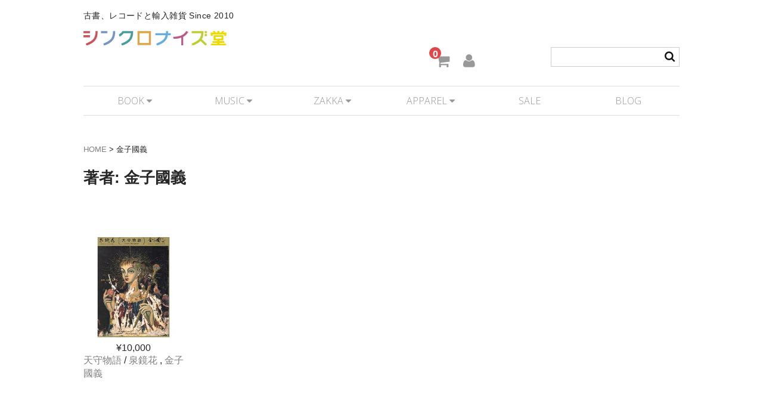

--- FILE ---
content_type: text/html; charset=UTF-8
request_url: https://synchronized.jp/writer/%E9%87%91%E5%AD%90%E5%9C%8B%E7%BE%A9
body_size: 11736
content:
<!DOCTYPE html>
<html dir="ltr" lang="ja" prefix="og: https://ogp.me/ns#">

<head>
	<meta charset="UTF-8" />
	<meta name="viewport" content="width=device-width, user-scalable=no">
	<meta name="format-detection" content="telephone=no"/>

	<link rel="apple-touch-icon" sizes="180x180" href="/apple-touch-icon.png">
	<link rel="icon" type="image/png" sizes="32x32" href="/favicon-32x32.png">
	<link rel="icon" type="image/png" sizes="16x16" href="/favicon-16x16.png">
	<link rel="manifest" href="/manifest.json">
	<link rel="mask-icon" href="/safari-pinned-tab.svg" color="#5bbad5">
	<meta name="msapplication-TileColor" content="#ffc40d">
	<meta name="msapplication-TileImage" content="/mstile-144x144.png">
	<meta name="theme-color" content="#ffffff">

	<title>金子國義 | シンクロナイズ堂</title>
	<style>img:is([sizes="auto" i], [sizes^="auto," i]) { contain-intrinsic-size: 3000px 1500px }</style>
	
		<!-- All in One SEO 4.9.3 - aioseo.com -->
	<meta name="robots" content="max-snippet:-1, max-image-preview:large, max-video-preview:-1" />
	<meta name="google-site-verification" content="s7Cfn7wzEd_ZhbABy9g7qCch9SIvHfImSRvaLBoIDuY" />
	<meta name="msvalidate.01" content="4466E4B0E2686A8CC67F7F66FC853EFD" />
	<link rel="canonical" href="https://synchronized.jp/writer/%e9%87%91%e5%ad%90%e5%9c%8b%e7%be%a9" />
	<meta name="generator" content="All in One SEO (AIOSEO) 4.9.3" />
		<script type="application/ld+json" class="aioseo-schema">
			{"@context":"https:\/\/schema.org","@graph":[{"@type":"BreadcrumbList","@id":"https:\/\/synchronized.jp\/writer\/%E9%87%91%E5%AD%90%E5%9C%8B%E7%BE%A9#breadcrumblist","itemListElement":[{"@type":"ListItem","@id":"https:\/\/synchronized.jp#listItem","position":1,"name":"\u30db\u30fc\u30e0","item":"https:\/\/synchronized.jp","nextItem":{"@type":"ListItem","@id":"https:\/\/synchronized.jp\/writer\/%e9%87%91%e5%ad%90%e5%9c%8b%e7%be%a9#listItem","name":"\u91d1\u5b50\u570b\u7fa9"}},{"@type":"ListItem","@id":"https:\/\/synchronized.jp\/writer\/%e9%87%91%e5%ad%90%e5%9c%8b%e7%be%a9#listItem","position":2,"name":"\u91d1\u5b50\u570b\u7fa9","previousItem":{"@type":"ListItem","@id":"https:\/\/synchronized.jp#listItem","name":"\u30db\u30fc\u30e0"}}]},{"@type":"CollectionPage","@id":"https:\/\/synchronized.jp\/writer\/%E9%87%91%E5%AD%90%E5%9C%8B%E7%BE%A9#collectionpage","url":"https:\/\/synchronized.jp\/writer\/%E9%87%91%E5%AD%90%E5%9C%8B%E7%BE%A9","name":"\u91d1\u5b50\u570b\u7fa9 | \u30b7\u30f3\u30af\u30ed\u30ca\u30a4\u30ba\u5802","inLanguage":"ja","isPartOf":{"@id":"https:\/\/synchronized.jp\/#website"},"breadcrumb":{"@id":"https:\/\/synchronized.jp\/writer\/%E9%87%91%E5%AD%90%E5%9C%8B%E7%BE%A9#breadcrumblist"}},{"@type":"Organization","@id":"https:\/\/synchronized.jp\/#organization","name":"\u30b7\u30f3\u30af\u30ed\u30ca\u30a4\u30ba\u5802","description":"\u53e4\u66f8\u3001\u30ec\u30b3\u30fc\u30c9\u3068\u8f38\u5165\u96d1\u8ca8  Since 2010","url":"https:\/\/synchronized.jp\/","sameAs":["https:\/\/twitter.com\/synchronize"]},{"@type":"WebSite","@id":"https:\/\/synchronized.jp\/#website","url":"https:\/\/synchronized.jp\/","name":"\u30b7\u30f3\u30af\u30ed\u30ca\u30a4\u30ba\u5802","description":"\u53e4\u66f8\u3001\u30ec\u30b3\u30fc\u30c9\u3068\u8f38\u5165\u96d1\u8ca8  Since 2010","inLanguage":"ja","publisher":{"@id":"https:\/\/synchronized.jp\/#organization"}}]}
		</script>
		<!-- All in One SEO -->

<script type="text/javascript" id="wpp-js" src="https://synchronized.jp/wp/wp-content/plugins/wordpress-popular-posts/assets/js/wpp.min.js?ver=7.3.6" data-sampling="0" data-sampling-rate="100" data-api-url="https://synchronized.jp/wp-json/wordpress-popular-posts" data-post-id="0" data-token="188b1a34b1" data-lang="0" data-debug="0"></script>
<link rel="alternate" type="application/rss+xml" title="シンクロナイズ堂 &raquo; 金子國義 著者 のフィード" href="https://synchronized.jp/writer/%e9%87%91%e5%ad%90%e5%9c%8b%e7%be%a9/feed" />
		<!-- This site uses the Google Analytics by MonsterInsights plugin v9.2.4 - Using Analytics tracking - https://www.monsterinsights.com/ -->
							<script src="//www.googletagmanager.com/gtag/js?id=G-97WS8L0HJ4"  data-cfasync="false" data-wpfc-render="false" type="text/javascript" async></script>
			<script data-cfasync="false" data-wpfc-render="false" type="text/javascript">
				var mi_version = '9.2.4';
				var mi_track_user = true;
				var mi_no_track_reason = '';
								var MonsterInsightsDefaultLocations = {"page_location":"https:\/\/synchronized.jp\/writer\/%E9%87%91%E5%AD%90%E5%9C%8B%E7%BE%A9\/"};
				if ( typeof MonsterInsightsPrivacyGuardFilter === 'function' ) {
					var MonsterInsightsLocations = (typeof MonsterInsightsExcludeQuery === 'object') ? MonsterInsightsPrivacyGuardFilter( MonsterInsightsExcludeQuery ) : MonsterInsightsPrivacyGuardFilter( MonsterInsightsDefaultLocations );
				} else {
					var MonsterInsightsLocations = (typeof MonsterInsightsExcludeQuery === 'object') ? MonsterInsightsExcludeQuery : MonsterInsightsDefaultLocations;
				}

								var disableStrs = [
										'ga-disable-G-97WS8L0HJ4',
									];

				/* Function to detect opted out users */
				function __gtagTrackerIsOptedOut() {
					for (var index = 0; index < disableStrs.length; index++) {
						if (document.cookie.indexOf(disableStrs[index] + '=true') > -1) {
							return true;
						}
					}

					return false;
				}

				/* Disable tracking if the opt-out cookie exists. */
				if (__gtagTrackerIsOptedOut()) {
					for (var index = 0; index < disableStrs.length; index++) {
						window[disableStrs[index]] = true;
					}
				}

				/* Opt-out function */
				function __gtagTrackerOptout() {
					for (var index = 0; index < disableStrs.length; index++) {
						document.cookie = disableStrs[index] + '=true; expires=Thu, 31 Dec 2099 23:59:59 UTC; path=/';
						window[disableStrs[index]] = true;
					}
				}

				if ('undefined' === typeof gaOptout) {
					function gaOptout() {
						__gtagTrackerOptout();
					}
				}
								window.dataLayer = window.dataLayer || [];

				window.MonsterInsightsDualTracker = {
					helpers: {},
					trackers: {},
				};
				if (mi_track_user) {
					function __gtagDataLayer() {
						dataLayer.push(arguments);
					}

					function __gtagTracker(type, name, parameters) {
						if (!parameters) {
							parameters = {};
						}

						if (parameters.send_to) {
							__gtagDataLayer.apply(null, arguments);
							return;
						}

						if (type === 'event') {
														parameters.send_to = monsterinsights_frontend.v4_id;
							var hookName = name;
							if (typeof parameters['event_category'] !== 'undefined') {
								hookName = parameters['event_category'] + ':' + name;
							}

							if (typeof MonsterInsightsDualTracker.trackers[hookName] !== 'undefined') {
								MonsterInsightsDualTracker.trackers[hookName](parameters);
							} else {
								__gtagDataLayer('event', name, parameters);
							}
							
						} else {
							__gtagDataLayer.apply(null, arguments);
						}
					}

					__gtagTracker('js', new Date());
					__gtagTracker('set', {
						'developer_id.dZGIzZG': true,
											});
					if ( MonsterInsightsLocations.page_location ) {
						__gtagTracker('set', MonsterInsightsLocations);
					}
										__gtagTracker('config', 'G-97WS8L0HJ4', {"forceSSL":"true"} );
															window.gtag = __gtagTracker;										(function () {
						/* https://developers.google.com/analytics/devguides/collection/analyticsjs/ */
						/* ga and __gaTracker compatibility shim. */
						var noopfn = function () {
							return null;
						};
						var newtracker = function () {
							return new Tracker();
						};
						var Tracker = function () {
							return null;
						};
						var p = Tracker.prototype;
						p.get = noopfn;
						p.set = noopfn;
						p.send = function () {
							var args = Array.prototype.slice.call(arguments);
							args.unshift('send');
							__gaTracker.apply(null, args);
						};
						var __gaTracker = function () {
							var len = arguments.length;
							if (len === 0) {
								return;
							}
							var f = arguments[len - 1];
							if (typeof f !== 'object' || f === null || typeof f.hitCallback !== 'function') {
								if ('send' === arguments[0]) {
									var hitConverted, hitObject = false, action;
									if ('event' === arguments[1]) {
										if ('undefined' !== typeof arguments[3]) {
											hitObject = {
												'eventAction': arguments[3],
												'eventCategory': arguments[2],
												'eventLabel': arguments[4],
												'value': arguments[5] ? arguments[5] : 1,
											}
										}
									}
									if ('pageview' === arguments[1]) {
										if ('undefined' !== typeof arguments[2]) {
											hitObject = {
												'eventAction': 'page_view',
												'page_path': arguments[2],
											}
										}
									}
									if (typeof arguments[2] === 'object') {
										hitObject = arguments[2];
									}
									if (typeof arguments[5] === 'object') {
										Object.assign(hitObject, arguments[5]);
									}
									if ('undefined' !== typeof arguments[1].hitType) {
										hitObject = arguments[1];
										if ('pageview' === hitObject.hitType) {
											hitObject.eventAction = 'page_view';
										}
									}
									if (hitObject) {
										action = 'timing' === arguments[1].hitType ? 'timing_complete' : hitObject.eventAction;
										hitConverted = mapArgs(hitObject);
										__gtagTracker('event', action, hitConverted);
									}
								}
								return;
							}

							function mapArgs(args) {
								var arg, hit = {};
								var gaMap = {
									'eventCategory': 'event_category',
									'eventAction': 'event_action',
									'eventLabel': 'event_label',
									'eventValue': 'event_value',
									'nonInteraction': 'non_interaction',
									'timingCategory': 'event_category',
									'timingVar': 'name',
									'timingValue': 'value',
									'timingLabel': 'event_label',
									'page': 'page_path',
									'location': 'page_location',
									'title': 'page_title',
									'referrer' : 'page_referrer',
								};
								for (arg in args) {
																		if (!(!args.hasOwnProperty(arg) || !gaMap.hasOwnProperty(arg))) {
										hit[gaMap[arg]] = args[arg];
									} else {
										hit[arg] = args[arg];
									}
								}
								return hit;
							}

							try {
								f.hitCallback();
							} catch (ex) {
							}
						};
						__gaTracker.create = newtracker;
						__gaTracker.getByName = newtracker;
						__gaTracker.getAll = function () {
							return [];
						};
						__gaTracker.remove = noopfn;
						__gaTracker.loaded = true;
						window['__gaTracker'] = __gaTracker;
					})();
									} else {
										console.log("");
					(function () {
						function __gtagTracker() {
							return null;
						}

						window['__gtagTracker'] = __gtagTracker;
						window['gtag'] = __gtagTracker;
					})();
									}
			</script>
				<!-- / Google Analytics by MonsterInsights -->
		<script type="text/javascript">
/* <![CDATA[ */
window._wpemojiSettings = {"baseUrl":"https:\/\/s.w.org\/images\/core\/emoji\/15.0.3\/72x72\/","ext":".png","svgUrl":"https:\/\/s.w.org\/images\/core\/emoji\/15.0.3\/svg\/","svgExt":".svg","source":{"concatemoji":"https:\/\/synchronized.jp\/wp\/wp-includes\/js\/wp-emoji-release.min.js?ver=6.7.4"}};
/*! This file is auto-generated */
!function(i,n){var o,s,e;function c(e){try{var t={supportTests:e,timestamp:(new Date).valueOf()};sessionStorage.setItem(o,JSON.stringify(t))}catch(e){}}function p(e,t,n){e.clearRect(0,0,e.canvas.width,e.canvas.height),e.fillText(t,0,0);var t=new Uint32Array(e.getImageData(0,0,e.canvas.width,e.canvas.height).data),r=(e.clearRect(0,0,e.canvas.width,e.canvas.height),e.fillText(n,0,0),new Uint32Array(e.getImageData(0,0,e.canvas.width,e.canvas.height).data));return t.every(function(e,t){return e===r[t]})}function u(e,t,n){switch(t){case"flag":return n(e,"\ud83c\udff3\ufe0f\u200d\u26a7\ufe0f","\ud83c\udff3\ufe0f\u200b\u26a7\ufe0f")?!1:!n(e,"\ud83c\uddfa\ud83c\uddf3","\ud83c\uddfa\u200b\ud83c\uddf3")&&!n(e,"\ud83c\udff4\udb40\udc67\udb40\udc62\udb40\udc65\udb40\udc6e\udb40\udc67\udb40\udc7f","\ud83c\udff4\u200b\udb40\udc67\u200b\udb40\udc62\u200b\udb40\udc65\u200b\udb40\udc6e\u200b\udb40\udc67\u200b\udb40\udc7f");case"emoji":return!n(e,"\ud83d\udc26\u200d\u2b1b","\ud83d\udc26\u200b\u2b1b")}return!1}function f(e,t,n){var r="undefined"!=typeof WorkerGlobalScope&&self instanceof WorkerGlobalScope?new OffscreenCanvas(300,150):i.createElement("canvas"),a=r.getContext("2d",{willReadFrequently:!0}),o=(a.textBaseline="top",a.font="600 32px Arial",{});return e.forEach(function(e){o[e]=t(a,e,n)}),o}function t(e){var t=i.createElement("script");t.src=e,t.defer=!0,i.head.appendChild(t)}"undefined"!=typeof Promise&&(o="wpEmojiSettingsSupports",s=["flag","emoji"],n.supports={everything:!0,everythingExceptFlag:!0},e=new Promise(function(e){i.addEventListener("DOMContentLoaded",e,{once:!0})}),new Promise(function(t){var n=function(){try{var e=JSON.parse(sessionStorage.getItem(o));if("object"==typeof e&&"number"==typeof e.timestamp&&(new Date).valueOf()<e.timestamp+604800&&"object"==typeof e.supportTests)return e.supportTests}catch(e){}return null}();if(!n){if("undefined"!=typeof Worker&&"undefined"!=typeof OffscreenCanvas&&"undefined"!=typeof URL&&URL.createObjectURL&&"undefined"!=typeof Blob)try{var e="postMessage("+f.toString()+"("+[JSON.stringify(s),u.toString(),p.toString()].join(",")+"));",r=new Blob([e],{type:"text/javascript"}),a=new Worker(URL.createObjectURL(r),{name:"wpTestEmojiSupports"});return void(a.onmessage=function(e){c(n=e.data),a.terminate(),t(n)})}catch(e){}c(n=f(s,u,p))}t(n)}).then(function(e){for(var t in e)n.supports[t]=e[t],n.supports.everything=n.supports.everything&&n.supports[t],"flag"!==t&&(n.supports.everythingExceptFlag=n.supports.everythingExceptFlag&&n.supports[t]);n.supports.everythingExceptFlag=n.supports.everythingExceptFlag&&!n.supports.flag,n.DOMReady=!1,n.readyCallback=function(){n.DOMReady=!0}}).then(function(){return e}).then(function(){var e;n.supports.everything||(n.readyCallback(),(e=n.source||{}).concatemoji?t(e.concatemoji):e.wpemoji&&e.twemoji&&(t(e.twemoji),t(e.wpemoji)))}))}((window,document),window._wpemojiSettings);
/* ]]> */
</script>
<style id='wp-emoji-styles-inline-css' type='text/css'>

	img.wp-smiley, img.emoji {
		display: inline !important;
		border: none !important;
		box-shadow: none !important;
		height: 1em !important;
		width: 1em !important;
		margin: 0 0.07em !important;
		vertical-align: -0.1em !important;
		background: none !important;
		padding: 0 !important;
	}
</style>
<link rel='stylesheet' id='wp-block-library-css' href='https://synchronized.jp/wp/wp-includes/css/dist/block-library/style.min.css?ver=6.7.4' type='text/css' media='all' />
<link rel='stylesheet' id='aioseo/css/src/vue/standalone/blocks/table-of-contents/global.scss-css' href='https://synchronized.jp/wp/wp-content/plugins/all-in-one-seo-pack/dist/Lite/assets/css/table-of-contents/global.e90f6d47.css?ver=4.9.3' type='text/css' media='all' />
<style id='classic-theme-styles-inline-css' type='text/css'>
/*! This file is auto-generated */
.wp-block-button__link{color:#fff;background-color:#32373c;border-radius:9999px;box-shadow:none;text-decoration:none;padding:calc(.667em + 2px) calc(1.333em + 2px);font-size:1.125em}.wp-block-file__button{background:#32373c;color:#fff;text-decoration:none}
</style>
<style id='global-styles-inline-css' type='text/css'>
:root{--wp--preset--aspect-ratio--square: 1;--wp--preset--aspect-ratio--4-3: 4/3;--wp--preset--aspect-ratio--3-4: 3/4;--wp--preset--aspect-ratio--3-2: 3/2;--wp--preset--aspect-ratio--2-3: 2/3;--wp--preset--aspect-ratio--16-9: 16/9;--wp--preset--aspect-ratio--9-16: 9/16;--wp--preset--color--black: #000000;--wp--preset--color--cyan-bluish-gray: #abb8c3;--wp--preset--color--white: #ffffff;--wp--preset--color--pale-pink: #f78da7;--wp--preset--color--vivid-red: #cf2e2e;--wp--preset--color--luminous-vivid-orange: #ff6900;--wp--preset--color--luminous-vivid-amber: #fcb900;--wp--preset--color--light-green-cyan: #7bdcb5;--wp--preset--color--vivid-green-cyan: #00d084;--wp--preset--color--pale-cyan-blue: #8ed1fc;--wp--preset--color--vivid-cyan-blue: #0693e3;--wp--preset--color--vivid-purple: #9b51e0;--wp--preset--gradient--vivid-cyan-blue-to-vivid-purple: linear-gradient(135deg,rgba(6,147,227,1) 0%,rgb(155,81,224) 100%);--wp--preset--gradient--light-green-cyan-to-vivid-green-cyan: linear-gradient(135deg,rgb(122,220,180) 0%,rgb(0,208,130) 100%);--wp--preset--gradient--luminous-vivid-amber-to-luminous-vivid-orange: linear-gradient(135deg,rgba(252,185,0,1) 0%,rgba(255,105,0,1) 100%);--wp--preset--gradient--luminous-vivid-orange-to-vivid-red: linear-gradient(135deg,rgba(255,105,0,1) 0%,rgb(207,46,46) 100%);--wp--preset--gradient--very-light-gray-to-cyan-bluish-gray: linear-gradient(135deg,rgb(238,238,238) 0%,rgb(169,184,195) 100%);--wp--preset--gradient--cool-to-warm-spectrum: linear-gradient(135deg,rgb(74,234,220) 0%,rgb(151,120,209) 20%,rgb(207,42,186) 40%,rgb(238,44,130) 60%,rgb(251,105,98) 80%,rgb(254,248,76) 100%);--wp--preset--gradient--blush-light-purple: linear-gradient(135deg,rgb(255,206,236) 0%,rgb(152,150,240) 100%);--wp--preset--gradient--blush-bordeaux: linear-gradient(135deg,rgb(254,205,165) 0%,rgb(254,45,45) 50%,rgb(107,0,62) 100%);--wp--preset--gradient--luminous-dusk: linear-gradient(135deg,rgb(255,203,112) 0%,rgb(199,81,192) 50%,rgb(65,88,208) 100%);--wp--preset--gradient--pale-ocean: linear-gradient(135deg,rgb(255,245,203) 0%,rgb(182,227,212) 50%,rgb(51,167,181) 100%);--wp--preset--gradient--electric-grass: linear-gradient(135deg,rgb(202,248,128) 0%,rgb(113,206,126) 100%);--wp--preset--gradient--midnight: linear-gradient(135deg,rgb(2,3,129) 0%,rgb(40,116,252) 100%);--wp--preset--font-size--small: 13px;--wp--preset--font-size--medium: 20px;--wp--preset--font-size--large: 36px;--wp--preset--font-size--x-large: 42px;--wp--preset--spacing--20: 0.44rem;--wp--preset--spacing--30: 0.67rem;--wp--preset--spacing--40: 1rem;--wp--preset--spacing--50: 1.5rem;--wp--preset--spacing--60: 2.25rem;--wp--preset--spacing--70: 3.38rem;--wp--preset--spacing--80: 5.06rem;--wp--preset--shadow--natural: 6px 6px 9px rgba(0, 0, 0, 0.2);--wp--preset--shadow--deep: 12px 12px 50px rgba(0, 0, 0, 0.4);--wp--preset--shadow--sharp: 6px 6px 0px rgba(0, 0, 0, 0.2);--wp--preset--shadow--outlined: 6px 6px 0px -3px rgba(255, 255, 255, 1), 6px 6px rgba(0, 0, 0, 1);--wp--preset--shadow--crisp: 6px 6px 0px rgba(0, 0, 0, 1);}:where(.is-layout-flex){gap: 0.5em;}:where(.is-layout-grid){gap: 0.5em;}body .is-layout-flex{display: flex;}.is-layout-flex{flex-wrap: wrap;align-items: center;}.is-layout-flex > :is(*, div){margin: 0;}body .is-layout-grid{display: grid;}.is-layout-grid > :is(*, div){margin: 0;}:where(.wp-block-columns.is-layout-flex){gap: 2em;}:where(.wp-block-columns.is-layout-grid){gap: 2em;}:where(.wp-block-post-template.is-layout-flex){gap: 1.25em;}:where(.wp-block-post-template.is-layout-grid){gap: 1.25em;}.has-black-color{color: var(--wp--preset--color--black) !important;}.has-cyan-bluish-gray-color{color: var(--wp--preset--color--cyan-bluish-gray) !important;}.has-white-color{color: var(--wp--preset--color--white) !important;}.has-pale-pink-color{color: var(--wp--preset--color--pale-pink) !important;}.has-vivid-red-color{color: var(--wp--preset--color--vivid-red) !important;}.has-luminous-vivid-orange-color{color: var(--wp--preset--color--luminous-vivid-orange) !important;}.has-luminous-vivid-amber-color{color: var(--wp--preset--color--luminous-vivid-amber) !important;}.has-light-green-cyan-color{color: var(--wp--preset--color--light-green-cyan) !important;}.has-vivid-green-cyan-color{color: var(--wp--preset--color--vivid-green-cyan) !important;}.has-pale-cyan-blue-color{color: var(--wp--preset--color--pale-cyan-blue) !important;}.has-vivid-cyan-blue-color{color: var(--wp--preset--color--vivid-cyan-blue) !important;}.has-vivid-purple-color{color: var(--wp--preset--color--vivid-purple) !important;}.has-black-background-color{background-color: var(--wp--preset--color--black) !important;}.has-cyan-bluish-gray-background-color{background-color: var(--wp--preset--color--cyan-bluish-gray) !important;}.has-white-background-color{background-color: var(--wp--preset--color--white) !important;}.has-pale-pink-background-color{background-color: var(--wp--preset--color--pale-pink) !important;}.has-vivid-red-background-color{background-color: var(--wp--preset--color--vivid-red) !important;}.has-luminous-vivid-orange-background-color{background-color: var(--wp--preset--color--luminous-vivid-orange) !important;}.has-luminous-vivid-amber-background-color{background-color: var(--wp--preset--color--luminous-vivid-amber) !important;}.has-light-green-cyan-background-color{background-color: var(--wp--preset--color--light-green-cyan) !important;}.has-vivid-green-cyan-background-color{background-color: var(--wp--preset--color--vivid-green-cyan) !important;}.has-pale-cyan-blue-background-color{background-color: var(--wp--preset--color--pale-cyan-blue) !important;}.has-vivid-cyan-blue-background-color{background-color: var(--wp--preset--color--vivid-cyan-blue) !important;}.has-vivid-purple-background-color{background-color: var(--wp--preset--color--vivid-purple) !important;}.has-black-border-color{border-color: var(--wp--preset--color--black) !important;}.has-cyan-bluish-gray-border-color{border-color: var(--wp--preset--color--cyan-bluish-gray) !important;}.has-white-border-color{border-color: var(--wp--preset--color--white) !important;}.has-pale-pink-border-color{border-color: var(--wp--preset--color--pale-pink) !important;}.has-vivid-red-border-color{border-color: var(--wp--preset--color--vivid-red) !important;}.has-luminous-vivid-orange-border-color{border-color: var(--wp--preset--color--luminous-vivid-orange) !important;}.has-luminous-vivid-amber-border-color{border-color: var(--wp--preset--color--luminous-vivid-amber) !important;}.has-light-green-cyan-border-color{border-color: var(--wp--preset--color--light-green-cyan) !important;}.has-vivid-green-cyan-border-color{border-color: var(--wp--preset--color--vivid-green-cyan) !important;}.has-pale-cyan-blue-border-color{border-color: var(--wp--preset--color--pale-cyan-blue) !important;}.has-vivid-cyan-blue-border-color{border-color: var(--wp--preset--color--vivid-cyan-blue) !important;}.has-vivid-purple-border-color{border-color: var(--wp--preset--color--vivid-purple) !important;}.has-vivid-cyan-blue-to-vivid-purple-gradient-background{background: var(--wp--preset--gradient--vivid-cyan-blue-to-vivid-purple) !important;}.has-light-green-cyan-to-vivid-green-cyan-gradient-background{background: var(--wp--preset--gradient--light-green-cyan-to-vivid-green-cyan) !important;}.has-luminous-vivid-amber-to-luminous-vivid-orange-gradient-background{background: var(--wp--preset--gradient--luminous-vivid-amber-to-luminous-vivid-orange) !important;}.has-luminous-vivid-orange-to-vivid-red-gradient-background{background: var(--wp--preset--gradient--luminous-vivid-orange-to-vivid-red) !important;}.has-very-light-gray-to-cyan-bluish-gray-gradient-background{background: var(--wp--preset--gradient--very-light-gray-to-cyan-bluish-gray) !important;}.has-cool-to-warm-spectrum-gradient-background{background: var(--wp--preset--gradient--cool-to-warm-spectrum) !important;}.has-blush-light-purple-gradient-background{background: var(--wp--preset--gradient--blush-light-purple) !important;}.has-blush-bordeaux-gradient-background{background: var(--wp--preset--gradient--blush-bordeaux) !important;}.has-luminous-dusk-gradient-background{background: var(--wp--preset--gradient--luminous-dusk) !important;}.has-pale-ocean-gradient-background{background: var(--wp--preset--gradient--pale-ocean) !important;}.has-electric-grass-gradient-background{background: var(--wp--preset--gradient--electric-grass) !important;}.has-midnight-gradient-background{background: var(--wp--preset--gradient--midnight) !important;}.has-small-font-size{font-size: var(--wp--preset--font-size--small) !important;}.has-medium-font-size{font-size: var(--wp--preset--font-size--medium) !important;}.has-large-font-size{font-size: var(--wp--preset--font-size--large) !important;}.has-x-large-font-size{font-size: var(--wp--preset--font-size--x-large) !important;}
:where(.wp-block-post-template.is-layout-flex){gap: 1.25em;}:where(.wp-block-post-template.is-layout-grid){gap: 1.25em;}
:where(.wp-block-columns.is-layout-flex){gap: 2em;}:where(.wp-block-columns.is-layout-grid){gap: 2em;}
:root :where(.wp-block-pullquote){font-size: 1.5em;line-height: 1.6;}
</style>
<link rel='stylesheet' id='wordpress-popular-posts-css-css' href='https://synchronized.jp/wp/wp-content/themes/wb_kid/wpp.css?ver=7.3.6' type='text/css' media='all' />
<link rel='stylesheet' id='parent-style-css' href='https://synchronized.jp/wp/wp-content/themes/welcart_basic/style.css?ver=6.7.4' type='text/css' media='all' />
<link rel='stylesheet' id='child-style-css' href='https://synchronized.jp/wp/wp-content/themes/wb_kid/style.css?ver=6.7.4' type='text/css' media='all' />
<link rel='stylesheet' id='wc-basic-style-css' href='https://synchronized.jp/wp/wp-content/themes/wb_kid/style.css?ver=1.7.7' type='text/css' media='all' />
<link rel='stylesheet' id='font-awesome-css' href='https://synchronized.jp/wp/wp-content/themes/welcart_basic/font-awesome/font-awesome.min.css?ver=1.0' type='text/css' media='all' />
<link rel='stylesheet' id='usces_default_css-css' href='https://synchronized.jp/wp/wp-content/plugins/usc-e-shop/css/usces_default.css?ver=2.11.27.2601211' type='text/css' media='all' />
<link rel='stylesheet' id='dashicons-css' href='https://synchronized.jp/wp/wp-includes/css/dashicons.min.css?ver=6.7.4' type='text/css' media='all' />
<link rel='stylesheet' id='theme_cart_css-css' href='https://synchronized.jp/wp/wp-content/themes/wb_kid/usces_cart.css?ver=2.11.27.2601211' type='text/css' media='all' />
<script type="text/javascript" src="https://synchronized.jp/wp/wp-includes/js/jquery/jquery.min.js?ver=3.7.1" id="jquery-core-js"></script>
<script type="text/javascript" src="https://synchronized.jp/wp/wp-includes/js/jquery/jquery-migrate.min.js?ver=3.4.1" id="jquery-migrate-js"></script>
<script type="text/javascript" src="https://synchronized.jp/wp/wp-content/plugins/google-analytics-for-wordpress/assets/js/frontend-gtag.min.js?ver=9.2.4" id="monsterinsights-frontend-script-js" async="async" data-wp-strategy="async"></script>
<script data-cfasync="false" data-wpfc-render="false" type="text/javascript" id='monsterinsights-frontend-script-js-extra'>/* <![CDATA[ */
var monsterinsights_frontend = {"js_events_tracking":"true","download_extensions":"doc,pdf,ppt,zip,xls,docx,pptx,xlsx","inbound_paths":"[]","home_url":"https:\/\/synchronized.jp","hash_tracking":"false","v4_id":"G-97WS8L0HJ4"};/* ]]> */
</script>
<script type="text/javascript" src="https://synchronized.jp/wp/wp-content/themes/welcart_basic/js/front-customized.js?ver=1.0" id="wc-basic-js-js"></script>
<link rel="https://api.w.org/" href="https://synchronized.jp/wp-json/" /><link rel="EditURI" type="application/rsd+xml" title="RSD" href="https://synchronized.jp/wp/xmlrpc.php?rsd" />
<meta name="generator" content="WordPress 6.7.4" />
            <style id="wpp-loading-animation-styles">@-webkit-keyframes bgslide{from{background-position-x:0}to{background-position-x:-200%}}@keyframes bgslide{from{background-position-x:0}to{background-position-x:-200%}}.wpp-widget-block-placeholder,.wpp-shortcode-placeholder{margin:0 auto;width:60px;height:3px;background:#dd3737;background:linear-gradient(90deg,#dd3737 0%,#571313 10%,#dd3737 100%);background-size:200% auto;border-radius:3px;-webkit-animation:bgslide 1s infinite linear;animation:bgslide 1s infinite linear}</style>
            <style type="text/css">.recentcomments a{display:inline !important;padding:0 !important;margin:0 !important;}</style><link rel="icon" href="https://synchronized.jp/wp/wp-content/uploads/2022/09/cropped-facivon-512origin-32x32.png" sizes="32x32" />
<link rel="icon" href="https://synchronized.jp/wp/wp-content/uploads/2022/09/cropped-facivon-512origin-192x192.png" sizes="192x192" />
<link rel="apple-touch-icon" href="https://synchronized.jp/wp/wp-content/uploads/2022/09/cropped-facivon-512origin-180x180.png" />
<meta name="msapplication-TileImage" content="https://synchronized.jp/wp/wp-content/uploads/2022/09/cropped-facivon-512origin-270x270.png" />
	<link rel="stylesheet" href="https://synchronized.jp/wp/wp-content/themes/wb_kid/normalize.css" type="text/css" media="all">
	<link rel="stylesheet" type="text/css" href="https://synchronized.jp/wp/wp-content/themes/wb_kid/slick.css"/>
	<link rel="stylesheet" type="text/css" href="https://synchronized.jp/wp/wp-content/themes/wb_kid/slick-theme.css"/>
	<link href="https://fonts.googleapis.com/css?family=Open+Sans:300" rel="stylesheet">

</head>

<body class="archive tax-writer term-371">

	<header id="masthead" class="site-header" role="banner">
		
		<div class="inner cf">

			<p class="site-description">古書、レコードと輸入雑貨  Since 2010</p>
						<div class="site-title"><a href="https://synchronized.jp/" title="シンクロナイズ堂" rel="home">シンクロナイズ堂</a></div>

						
			<div class="snav cf">
				<div class="account-cart">
				<div class="myaccount"><a href="https://synchronized.jp/usces-member"><i class="fa fa-user" aria-hidden="true"></i></a></div>
				<div class="mycart"><a href="https://synchronized.jp/usces-cart"><i class="fa fa-shopping-cart"></i><span class="total-quant">0</span></a></div>
				</div>
				<div class="search-box">
					<i class="fa fa-search"></i>
					<form role="search" method="get" action="https://synchronized.jp/" >
		<div class="s-box">
			<input type="text" value="" name="s" id="s-text" class="search-text" />
			<input type="submit" id="s-submit" class="searchsubmit" value="&#xf002;" />
		</div>
	</form>				
				</div>

								<div class="membership">
					<i class="fa fa-user"></i>
					<ul class="cf">
													<li>ゲスト</li>
							<li><a href="https://synchronized.jp/usces-member?usces_page=login" class="usces_login_a">ログイン</a></li>
							<li><a href="https://synchronized.jp/usces-member?usces_page=newmember">新規会員登録</a></li>
											</ul>
				</div>
				
				<div class="incart-btn">
					<a href="https://synchronized.jp/usces-cart"><i class="fa fa-shopping-cart"><span>カートの中</span></i><span class="total-quant">0</span></a>
				</div>
			</div><!-- .snav -->

						
		</div><!-- .inner -->

				
		<nav id="site-navigation" class="main-navigation" role="navigation">
			<label for="panel"><span></span></label>
			<input type="checkbox" id="panel" class="on-off" />
			<div class="nav-menu-open"><ul id="menu-header-gnav" class="header-nav-container cf"><li id="menu-item-17691" class="menu-item menu-item-type-taxonomy menu-item-object-category menu-item-has-children menu-item-17691"><a href="https://synchronized.jp/category/item/itemgenre/book">BOOK <i class="fa fa-caret-down" aria-hidden="true"></i></a>
<ul class="sub-menu">
	<li id="menu-item-17700" class="menu-item menu-item-type-taxonomy menu-item-object-category menu-item-17700"><a href="https://synchronized.jp/category/item/itemgenre/book/book_shoseki">一般書籍</a></li>
	<li id="menu-item-17701" class="menu-item menu-item-type-taxonomy menu-item-object-category menu-item-17701"><a href="https://synchronized.jp/category/item/itemgenre/book/book_bunko">文庫</a></li>
	<li id="menu-item-17702" class="menu-item menu-item-type-taxonomy menu-item-object-category menu-item-17702"><a href="https://synchronized.jp/category/item/itemgenre/book/book_shinsho">新書</a></li>
	<li id="menu-item-17697" class="menu-item menu-item-type-taxonomy menu-item-object-category menu-item-17697"><a href="https://synchronized.jp/category/item/itemgenre/book/book_art">アート・写真・イラスト・絵本</a></li>
	<li id="menu-item-17698" class="menu-item menu-item-type-taxonomy menu-item-object-category menu-item-17698"><a href="https://synchronized.jp/category/item/itemgenre/book/book_design">デザイン・クリエイティブ</a></li>
	<li id="menu-item-17703" class="menu-item menu-item-type-taxonomy menu-item-object-category menu-item-17703"><a href="https://synchronized.jp/category/item/itemgenre/book/book_yosho">洋書 (foreign books)</a></li>
	<li id="menu-item-17699" class="menu-item menu-item-type-taxonomy menu-item-object-category menu-item-17699"><a href="https://synchronized.jp/category/item/itemgenre/book/book_manga">マンガ</a></li>
	<li id="menu-item-17704" class="menu-item menu-item-type-taxonomy menu-item-object-category menu-item-17704"><a href="https://synchronized.jp/category/item/itemgenre/book/book_magazin">雑誌・ムック</a></li>
</ul>
</li>
<li id="menu-item-17692" class="menu-item menu-item-type-taxonomy menu-item-object-category menu-item-has-children menu-item-17692"><a href="https://synchronized.jp/category/item/itemgenre/music">MUSIC <i class="fa fa-caret-down" aria-hidden="true"></i></a>
<ul class="sub-menu">
	<li id="menu-item-17708" class="menu-item menu-item-type-taxonomy menu-item-object-category menu-item-17708"><a href="https://synchronized.jp/category/item/itemgenre/music/music_vinyl_used">アナログレコード (USED)</a></li>
	<li id="menu-item-17705" class="menu-item menu-item-type-taxonomy menu-item-object-category menu-item-17705"><a href="https://synchronized.jp/category/item/itemgenre/music/music_7vinyl_used">7インチレコード（USED）</a></li>
	<li id="menu-item-17707" class="menu-item menu-item-type-taxonomy menu-item-object-category menu-item-17707"><a href="https://synchronized.jp/category/item/itemgenre/music/music_cd_used">CD (USED)</a></li>
	<li id="menu-item-17706" class="menu-item menu-item-type-taxonomy menu-item-object-category menu-item-17706"><a href="https://synchronized.jp/category/item/itemgenre/music/music_cd_new">CD (NEW)</a></li>
</ul>
</li>
<li id="menu-item-17694" class="menu-item menu-item-type-taxonomy menu-item-object-category menu-item-has-children menu-item-17694"><a href="https://synchronized.jp/category/item/itemgenre/zakka">ZAKKA <i class="fa fa-caret-down" aria-hidden="true"></i></a>
<ul class="sub-menu">
	<li id="menu-item-17714" class="menu-item menu-item-type-taxonomy menu-item-object-category menu-item-17714"><a href="https://synchronized.jp/category/item/itemgenre/zakka/zakka_bags">バッグ・バックパック</a></li>
	<li id="menu-item-17711" class="menu-item menu-item-type-taxonomy menu-item-object-category menu-item-17711"><a href="https://synchronized.jp/category/item/itemgenre/zakka/zakka_ecobag">エコバッグ</a></li>
	<li id="menu-item-17710" class="menu-item menu-item-type-taxonomy menu-item-object-category menu-item-17710"><a href="https://synchronized.jp/category/item/itemgenre/zakka/accessory">アクセサリー</a></li>
	<li id="menu-item-17716" class="menu-item menu-item-type-taxonomy menu-item-object-category menu-item-17716"><a href="https://synchronized.jp/category/item/itemgenre/zakka/zakka_postcard">ポストカード/グリーティングカード</a></li>
	<li id="menu-item-17709" class="menu-item menu-item-type-taxonomy menu-item-object-category menu-item-17709"><a href="https://synchronized.jp/category/item/itemgenre/zakka/zakka_print">アーティストプリント</a></li>
	<li id="menu-item-17712" class="menu-item menu-item-type-taxonomy menu-item-object-category menu-item-17712"><a href="https://synchronized.jp/category/item/itemgenre/zakka/purse">おさいふ/こもの</a></li>
	<li id="menu-item-17715" class="menu-item menu-item-type-taxonomy menu-item-object-category menu-item-17715"><a href="https://synchronized.jp/category/item/itemgenre/zakka/furnishing">ホームファニッシング</a></li>
	<li id="menu-item-17713" class="menu-item menu-item-type-taxonomy menu-item-object-category menu-item-17713"><a href="https://synchronized.jp/category/item/itemgenre/zakka/zakka_stationary">ステーショナリー</a></li>
</ul>
</li>
<li id="menu-item-17690" class="menu-item menu-item-type-taxonomy menu-item-object-category menu-item-has-children menu-item-17690"><a href="https://synchronized.jp/category/item/itemgenre/apparel">APPAREL <i class="fa fa-caret-down" aria-hidden="true"></i></a>
<ul class="sub-menu">
	<li id="menu-item-17696" class="menu-item menu-item-type-taxonomy menu-item-object-category menu-item-17696"><a href="https://synchronized.jp/category/item/itemgenre/apparel/apparel_tshirt">Tシャツ</a></li>
</ul>
</li>
<li id="menu-item-17693" class="menu-item menu-item-type-taxonomy menu-item-object-category menu-item-17693"><a href="https://synchronized.jp/category/item/itemgenre/sale">SALE</a></li>
<li id="menu-item-17695" class="menu-item menu-item-type-custom menu-item-object-custom menu-item-17695"><a href="http://synchronizedo.tumblr.com/">BLOG</a></li>
</ul></div>		</nav><!-- #site-navigation -->
		
		
	</header><!-- #masthead -->

		
		
	<div id="main" class="wrapper one-column">
		
				<div class="breadcrumbs">
			<span typeof="v:Breadcrumb"><a rel="v:url" property="v:title" title="Go to シンクロナイズ堂." href="https://synchronized.jp" class="home">HOME</a></span> &gt; <span property="itemListElement" typeof="ListItem"><span property="name">金子國義</span><meta property="position" content="2"></span>		</div>
				
	<section id="primary" class="site-content">
		<div id="content" role="main">

			<header class="page-header">
				<h1 class="page-title">著者: <span>金子國義</span></h1>			</header><!-- .page-header -->

		
			 

				<div class="cat-il type-grid">

											<article id="post-20256" class="post-20256 post type-post status-publish format-standard has-post-thumbnail category-book category-book_shoseki category-item tag-110 writer-418 writer-371 publisher-2503">

							<div class="itemimg">
								<a href="https://synchronized.jp/item/20256.html"><img width="300" height="300" src="https://synchronized.jp/wp/wp-content/uploads/2019/05/BK1878-300x300.jpg" class="attachment-300x300 size-300x300" alt="BK1878" decoding="async" fetchpriority="high" srcset="https://synchronized.jp/wp/wp-content/uploads/2019/05/BK1878-300x300.jpg 300w, https://synchronized.jp/wp/wp-content/uploads/2019/05/BK1878-180x180.jpg 180w, https://synchronized.jp/wp/wp-content/uploads/2019/05/BK1878.jpg 600w" sizes="(max-width: 300px) 100vw, 300px" /></a>
															</div>
							<div class="itemprice">¥10,000<em class="tax">（税別）</em></div>
														<div class="itemname">
																	<a href="https://synchronized.jp/item/20256.html"  rel="bookmark">天守物語</a>  / <a href="https://synchronized.jp/writer/%e6%b3%89%e9%8f%a1%e8%8a%b1" rel="tag">泉鏡花</a> , <a href="https://synchronized.jp/writer/%e9%87%91%e5%ad%90%e5%9c%8b%e7%be%a9" rel="tag">金子國義</a>																<span class="newicon">
																	</span>
							</div>

						</article>
					
				</div><!-- .cat-il -->

			
		
					<div class="ad ad05">

						<script async src="//pagead2.googlesyndication.com/pagead/js/adsbygoogle.js"></script>
						<!-- 新シンクロナイズ堂（2017）タクソノミーページ下 -->
						<ins class="adsbygoogle"
						     style="display:block"
						     data-ad-client="ca-pub-5908694636466958"
						     data-ad-slot="5703689503"
						     data-ad-format="auto"></ins>
						<script>
						(adsbygoogle = window.adsbygoogle || []).push({});
						</script>

					</div><!-- end ad ad05 -->

			<div class="pagination_wrapper">
							</div><!-- .pagenation-wrapper -->

		</div><!-- #content -->
	</section><!-- #primary -->


<aside id="secondary" class="widget-area" role="complementary">

<section id="rss-2" class="widget widget_rss"><h3 class="widget_title"><a class="rsswidget rss-widget-feed" href="http://synchronizedo.tumblr.com/rss/"><img class="rss-widget-icon" style="border:0" width="14" height="14" src="https://synchronized.jp/wp/wp-includes/images/rss.png" alt="RSS" loading="lazy" /></a> <a class="rsswidget rss-widget-title" href="https://synchronizedo.tumblr.com/">シンクロナイズ堂BLOGより</a></h3><ul><li><a class='rsswidget' href='https://synchronizedo.tumblr.com/post/759218745483919360'>配送料を改訂いたしました</a> <span class="rss-date">2024年8月19日</span></li><li><a class='rsswidget' href='https://synchronizedo.tumblr.com/post/671421750829088768'>年末年始営業時間のおしらせ</a> <span class="rss-date">2021年12月24日</span></li><li><a class='rsswidget' href='https://synchronizedo.tumblr.com/post/638438199312728064'>年末年始の営業時間のお知らせ</a> <span class="rss-date">2020年12月25日</span></li><li><a class='rsswidget' href='https://synchronizedo.tumblr.com/post/189842079577'>年末年始の営業時間のお知らせ</a> <span class="rss-date">2019年12月24日</span></li><li><a class='rsswidget' href='https://synchronizedo.tumblr.com/post/184055575957'>ハンガリーのバッグブランド「Blind Chic」商品取扱い再開のお知らせ</a> <span class="rss-date">2019年4月9日</span></li><li><a class='rsswidget' href='https://synchronizedo.tumblr.com/post/181418881382'>年末年始の営業時間のお知らせ</a> <span class="rss-date">2018年12月26日</span></li><li><a class='rsswidget' href='https://synchronizedo.tumblr.com/post/179646294527'>シンクロナイズ堂はマイナーリニューアルしました</a> <span class="rss-date">2018年11月1日</span></li><li><a class='rsswidget' href='https://synchronizedo.tumblr.com/post/178623133652'>宅配便配送料改訂のお知らせ</a> <span class="rss-date">2018年10月1日</span></li><li><a class='rsswidget' href='https://synchronizedo.tumblr.com/post/169100833182'>Yubiwa Monogatari 1-6 (The Lord of the Rings), Hyoron-sha Bunko,...</a> <span class="rss-date">2017年12月30日</span></li><li><a class='rsswidget' href='https://synchronizedo.tumblr.com/post/168943325927'>年末年始の営業時間のお知らせ</a> <span class="rss-date">2017年12月26日</span></li></ul></section></aside><!-- #secondary -->
	</div><!-- #main -->
	
	
		
		<div id="toTop" class="wrap fixed"><a href="#masthead"><i class="fa fa-chevron-circle-up"></i></a></div>
		
	<footer id="colophon" role="contentinfo">
	
		<nav id="site-info" class="footer-navigation">
			<div class="footer-menu cf"><ul>
<li ><a href="https://synchronized.jp/">ホーム</a></li><li class="page_item page-item-18488"><a href="https://synchronized.jp/how-to-purchase-cool-and-the-bag">Cool and The Bag（お取り寄せ／パリ直送）ご注文方法</a></li>
<li class="page_item page-item-3864 page_item_has_children"><a href="https://synchronized.jp/creators">CREATORS</a>
<ul class='children'>
	<li class="page_item page-item-8365"><a href="https://synchronized.jp/creators/cool-and-the-bag">COOL AND THE BAG (CREATORS)</a></li>
	<li class="page_item page-item-14837"><a href="https://synchronized.jp/creators/kteam">Kteam (CREATORS)</a></li>
	<li class="page_item page-item-3867"><a href="https://synchronized.jp/creators/lopshop">Lopshop (CREATORS)</a></li>
	<li class="page_item page-item-12016"><a href="https://synchronized.jp/creators/blind-chic">Blind Chic (CREATORS)</a></li>
</ul>
</li>
<li class="page_item page-item-2"><a href="https://synchronized.jp/about">ABOUT</a></li>
<li class="page_item page-item-6"><a href="https://synchronized.jp/contact">お問い合わせとヘルプ</a></li>
</ul></div>
		</nav>	
		
		<p class="copyright">©Synchronized</p>
	
	</footer><!-- #colophon -->
	
		<script type='text/javascript'>
		uscesL10n = {
			
			'ajaxurl': "https://synchronized.jp/wp/wp-admin/admin-ajax.php",
			'loaderurl': "https://synchronized.jp/wp/wp-content/plugins/usc-e-shop/images/loading.gif",
			'post_id': "20256",
			'cart_number': "3",
			'is_cart_row': false,
			'opt_esse': new Array(  ),
			'opt_means': new Array(  ),
			'mes_opts': new Array(  ),
			'key_opts': new Array(  ),
			'previous_url': "https://synchronized.jp",
			'itemRestriction': "1",
			'itemOrderAcceptable': "0",
			'uscespage': "wp_search",
			'uscesid': "MDAyM2ZoNjRxOTJkMmhjNXVyOHNlMWRiNHI4N2l0MGRiM2ZjNmdmX2FjdGluZ18wX0E%3D",
			'wc_nonce': "132dc80230"
		}
	</script>
	<script type='text/javascript' src='https://synchronized.jp/wp/wp-content/plugins/usc-e-shop/js/usces_cart.js'></script>
			<!-- Welcart version : v2.11.27.2601211 -->
<!-- Type Basic : v1.8.6 -->

	<script type="text/javascript" src="https://synchronized.jp/wp/wp-content/themes/wb_kid/js/slick.min.js"></script>

	<script type="text/javascript">
		jQuery(document).ready(function(){
			jQuery('.mainImages').slick({
				autoplay: true,
				dots: true,
				infinite: true,
				speed: 500,
				fade: true,
				cssEase: 'linear'
				});
			});
	</script>

	<script type="text/javascript">
		jQuery(function(){
			jQuery('a[href^=#]').click(function() {
				var speed = 400;
				var href= jQuery(this).attr("href");
				var target = jQuery(href == "#" || href == "" ? 'html' : href);
				var position = target.offset().top;
			jQuery('body,html').animate({scrollTop:position}, speed, 'swing');
				return false;
			});
		});
	</script>

	</body>
</html>


--- FILE ---
content_type: text/html; charset=utf-8
request_url: https://www.google.com/recaptcha/api2/aframe
body_size: 268
content:
<!DOCTYPE HTML><html><head><meta http-equiv="content-type" content="text/html; charset=UTF-8"></head><body><script nonce="4LCJB-i89PSg_J2kINVwhA">/** Anti-fraud and anti-abuse applications only. See google.com/recaptcha */ try{var clients={'sodar':'https://pagead2.googlesyndication.com/pagead/sodar?'};window.addEventListener("message",function(a){try{if(a.source===window.parent){var b=JSON.parse(a.data);var c=clients[b['id']];if(c){var d=document.createElement('img');d.src=c+b['params']+'&rc='+(localStorage.getItem("rc::a")?sessionStorage.getItem("rc::b"):"");window.document.body.appendChild(d);sessionStorage.setItem("rc::e",parseInt(sessionStorage.getItem("rc::e")||0)+1);localStorage.setItem("rc::h",'1769038146260');}}}catch(b){}});window.parent.postMessage("_grecaptcha_ready", "*");}catch(b){}</script></body></html>

--- FILE ---
content_type: text/css
request_url: https://synchronized.jp/wp/wp-content/themes/wb_kid/style.css?ver=1.7.7
body_size: 4248
content:
/*
 Theme Name:   Welcart_Basic Kid
 Theme URI:    https://synchronized.jp/wp/wp-content/themes/wb_kid/
 Description:  my welcart_basic Kid Theme
 Template:     welcart_basic
 Version:      1.0.0
*/


/* General ======================================== */

* {
//	font-family: "游ゴシック Medium", "游ゴシック体", "Yu Gothic Medium", YuGothic, "ヒラギノ角ゴ ProN", "Hiragino Kaku Gothic ProN", "メイリオ", Meiryo, "ＭＳ Ｐゴシック", "MS PGothic", sans-serif;

	font-family: "-apple-system", "Helvetica Neue", "游ゴシック Medium", "Yu Gothic", YuGothic, Verdana, Meiryo, sans-serif;
	-webkit-font-smoothing: antialiased;
	-moz-osx-font-smoothing: grayscale;

	font-feature-settings: "palt" 1;
}
::selection {
	background: rgba(183, 204, 226, 0.55); /* Safari用 */
}
::-moz-selection {
	background: rgba(183, 204, 226, 0.55); /* Firefox用 */
}
body {
	overflow: hidden;
	position: relative;
	font-size: 1.0em;
}
body a  {
	outline:none !important;
}
p  {
	font-size: 100%;
	line-height: 150% !important;
	letter-spacing: .03em;
}
.entry-content p, .item-description p  {
}
p, h1, h2, h3, h4, h5, h6  {
}
input, select, textarea {
	font-size: .9em;
}
blockquote  {
	background-color: rgba(183, 204, 226, 0.3);
	padding: 20px 20px 10px 20px;
	margin: 20px 0;
	}
button, input, optgroup, select, textarea  {
	line-height: 1em !important;
}
.cap-center  {
	text-align: center;
	font-size: 100%;
	margin: 5px 0;
}
.red  {
	color: #f12121;
}
.blue  {
	color: #5fa2e8;
}
.underline  {
	text-decoration: underline;
}
.cap  {
	font-size: 75%;
}

/* Common ======================================== */

#toTop i  {
	color: rgba(183, 204, 226, 0.55);
}
#toTop i:hover {
	color: #5fa2e8;
}
.page-title, .page-title a, .entry-title, .entry-title a, .cart_page_title, .member_page_title  {
	font-family: 游明朝, "Yu Mincho", YuMincho, "Hiragino Mincho ProN", "Hiragino Mincho Pro", "Noto Sans Japanese", "Noto Sans CJK JP", メイリオ, Meiryo, sans-serif !important;
	font-weight: bold;
	font-size: 1.6em !important;
	line-height: 1.4em !important;
}
.sectionTitle  {
	font-family: 'Open Sans', sans-serif;
	text-align: center;
	padding: .65em 1.42857em;
	margin: 2em 0;
	font-size: 120%;
	font-weight: normal;
	letter-spacing: .2em;
	color: #999;
	border-top: 1px solid #ddd;
	border-bottom: 1px solid #ddd;
	clear: both;
}
.entry-content h3, .item-description h3  {
	border: none;
	padding-left: 0;
}

.entry-content ul li, .item-description ul li  {
	list-style-type: none;
}
section  {
	margin-bottom: 80px;
}
#itempage .item-description a {
	text-decoration: underline;
}
#itempage .item-description a:hover {
	text-decoration: none;
}
.breadcrumbs  {
	font-size: 80%;
	padding-left: 0.714286em;
}
.front-il .itemname, .cat-il.type-grid .itemname, .search-li.type-grid .itemname, .itemname  {
	line-height: 1.4em;
}
.front-il .itemprice, .cat-il.type-grid .itemprice, .search-li .itemprice  {
	text-align: center;
	font-weight: normal;
}
.front-il article.category-sale .itemprice, .cat-il.type-grid article.category-sale .itemprice  {
	color: red;
}
.cat-il.type-grid .itemsoldout,  .search-li.type-grid  .itemsoldout {
	text-align: center;
}
.cat-il.type-grid .tax, .search-li.type-grid .tax  {
	display: none;
}
.yarpp-related a  {
	font-weight: normal !important;	
}
.pagination_wrapper  {
	margin-top: 40px;
}
.one-column #secondary  {
	margin-top: 80px;
}
.ad  {
	clear: both;
}
.ad ins  {
	background-color: #fff;
}
.newicon img  {
	vertical-align: middle;
}


/* Header ======================================== */

	h1.site-title, div.site-title  {
		padding-right: 0 !important;
	}

.site-title  {
	text-indent:200%;
	white-space:nowrap;
	overflow:hidden;
		margin: 0;
}
.site-title a  {
	background: url(images/logo.png) no-repeat;
	background-size: contain;
	display: block;
	height: 15px;
	width: 150px;
}
.site-description  {
	background: #5fa2e8;
}

/* snav ======================================== */
.snav i {
	color: #999;
}
.account-cart  {
	margin-left: 30px;
	float: left;
	display: none;
}
.account-cart i  {
}
.myaccount  {
	float: right;
}
.mycart  {
	float: right;
}
.mycart a  {
	position: relative;
	display: block;
}
.incart-btn .total-quant  {
	background-color: #e04747;
}
.mycart .total-quant  {
	display: inline-block;
	font-weight: bold;
	position: absolute;
	top: 0;
	left: 0;
	width: auto;
	min-width: 20px;
	max-width: 30px;
	height: 20px;
	color: #fff;
	background-color: #e04747;
	border-radius: 50%;
	text-align: center;
	vertical-align: text-bottom;
}
.search-box.On form  {
	z-index: 1;
}

/* nav menu ======================================== */

#site-navigation ul li a  {
	font-family: 'Open Sans', sans-serif;
}
#site-navigation li li  {
	float: left;
}
#site-navigation li a  {
	clear: both;
}
#site-navigation li li.current-menu-item a  {
	background-color: #fff;
}
#site-navigation ul ul li a:hover  {
	background-color: #D7E3EF;
}


/* Top page ======================================== */

.home section  {
	margin-bottom: 80px;
}
.topImage  {
}
.mainImages img, .topBrands img {
	width: 100%;
}
.mainImages .slideBnr {
	display: none;
}
.mainImages .slideBnr:first-child {
	display: block;
}
.mainImages.slick-initialized .slideBnr {
	display: block;
}
.topNews i, .topNews .news-date  {
	color: #5fa2e8;
}
.topNews ul li  {
	padding-bottom: 1em;
}
.topBrands-li  {
	display: -webkit-flex; /* Safari */
	display: flex;
	-webkit-justify-content: space-between; /* Safari */
	justify-content: space-between;
	-webkit-flex-direction: column;
	flex-direction: column;
}
.topBrands  {
	width: 100%;
}
.wpp-thumbnail {
	float:none !important;
}
.more-recommend  {
	margin: 20px 0 40px;
	text-align:  center;
	font-size: 1.4em;
	line-height: 1.2em;
}

/* Single ======================================== */

.item_page_title, .item_page_title a  {
	font-family: 游明朝, "Yu Mincho", YuMincho, "Hiragino Mincho ProN", "Hiragino Mincho Pro", "Noto Sans Japanese", "Noto Sans CJK JP", メイリオ, Meiryo, sans-serif;
	font-weight: bold;
	font-size: 1.8em !important;
	line-height: 1.6em !important;
}
.item_page_title a  {
	font-size: 100% !important;
}
.note_single  {
	display: inline-block;
	background-color: #772222;
	padding: 3px 10px;
	margin-bottom: 20px;
	color: #fff;
	font-size: 90%;
}
.from-france  {
	background-color: #333;
}
.item-info  {
	border: 10px solid rgba(183, 204, 226, 0.55);
	padding: 1em 1.5em;
	margin-bottom: 50px;
	font-size: 80%;
}
.item-info .field {
text-align: right;
}
.item-info .field_price  {
float:none !important;
}
.item-info .field_cprice {
	float: left;
	text-decoration: none !important;
	font-size: 100% !important;
}
.tax-label  {
	font-size: 70%;
	font-weight: normal;
}
.field_price_teika  {
	height: 32px;
	margin-bottom: 20px;
	color: #999;
	border-bottom: 2px solid rgba(183, 204, 226, 0.55);
}
article.category-sale .field_price_baika  {
	color: red;
}
.field_price_baika_tax  {
	height: 32px;
	color: #06a704;
	border-bottom: 2px solid rgba(183, 204, 226, 0.55);
}
.item-info .skubutton  {
	background-color: #06a704 !important;
}
.item-info .skubutton:hover  {
	background-color: #6bc391 !important;	
}
.item-info .zaikostatus  {
	margin: 20px 0;
}
.item-info .quantity {
	margin-right: 20px;
}
.item-info .zaikostatus  {
	float: none !important;
}
.item-inqury  {
	margin: 2em 0;
}
.item-inqury i  {
	color: #5fa2e8;
}
.track_list  {
	padding: 1em 1em .5em;
	margin-bottom: 1.42857em;
	background-color: #efefef;
}
.single-entry-info  {
	margin: 2em 0;
}
.single-entry-meta  {
	margin: 2em 0;
	font-size: 70%;
	line-height: 1.8em;
}
.single-entry-meta img  {
	vertical-align: middle;
}
#favlink  {
	font-size: 90%;
	float: right;
}
#amazon_link a {
	display: block;
	line-height: 1.8em;
	background-image: url(images/amazon.gif);
	background-repeat: no-repeat;
}
#amazon_link a span.afi {
	padding-left: 120px;
}


/* Single blindchic ======================================== */
#bc-notice  {
	border: 1px solid #ad3535;
	padding: 15px 20px;
	margin-bottom: 20px;
	color: #ad3535;
}
#bc-interview  {
	margin-bottom: 20px;
}
#bc-interview img  {
	width:100%;
	max-width: 100%;
	height: auto;	
}
#bc-notice h4  {
	margin-bottom: 10px;
}

/* Single cool and the bag from france ======================================== */
#from-france-notice  {
	border: 1px solid #ad3535;
    padding: 15px 20px;
    margin-bottom: 20px;
    color: #ad3535;
}

/* Single payment ======================================== */
.payment_methods  {
	width: 100%;
	display: -webkit-flex; /* Safari */
	display: flex;
	-webkit-justify-content: space-between; /* Safari */
	justify-content: space-between;
	-webkit-flex-direction: column; /* Safari */
	flex-direction: column;
}
.pm-list  {
	padding: 20px;
	-webkit-flex: 1 1 0;
	flex: 1 1 0;
}
.pm-list img  {
	max-width: 100%;
}

/* Single shipping ======================================== */
#content table {
	margin: 10px 0px 30px 0px;
}
#content table tr th {
	border: 1px solid #ddd;
}
#content table tr td {
	border: 1px solid #ddd;
}
tr.takuhai th, tr.takuhai td,
tr.mailbin th, tr.mailbin td  {
	text-align: center !important;
}
#shipping-rate tr  {
	height: 50px;
}
#shipping-rate tr.shipping-area  {
	text-align: left;
}
#shipping-rate table  {
	border-top: 1px solid #ddd;
	margin-bottom: 5px;
}
#shipping-rate div.cap  {
	text-align: right;
}
#shipping-rate table tr th  {
	padding: 5px;
	width: 14%;
	font-weight: bold;
	vertical-align: middle !important;
}
#shipping-rate tr th img  {
	width: 70%;
}

#shipping-rate table tr td  {
	padding: 10px;
	width: 14%;
	vertical-align: middle !important;
}
#shipping-rate table tr.shipping-area td.area1,
#shipping-rate table tr.shipping-area td.area2,
#shipping-rate table tr.shipping-area td.area3,
#shipping-rate table tr.shipping-area td.area4,
#shipping-rate table tr.shipping-area td.area5  {
	font-size: 75%;
	line-height: 1.4em;
}
span.red5000  {
	font-weight: normal;
	font-size: 90%;
	color: red;
}
td.area1  {
	background-color: #fcf1fd;
}
td.area2  {
	background-color: #f1fdf4;
}
td.area3  {
	background-color: #fdfdf1;
}
td.area4  {
	background-color: #f1f3fd;
}
td.area5  {
	background-color: #efefef;
}
tr.takuhai  {
	background-color: #fdf1f1;
}
tr.mailbin  {
	background-color: #f1fdfc;
}
#shipping-rate table tr.takuhai td,
#shipping-rate table tr.mailbin td {
	font-size: 120%;
}
.shipping-deliver ul  {
	margin-top: 20px;
}

/* Single related ======================================== */
.yarpp-related h3  {
	font-weight: normal !important;
	padding: .65em 1.42857em !important;
//	font-size: 100% !important;
	text-transform: capitalize !important;
	margin: 2em 0 !important;
}

/* Member ======================================== */
#wc_login .loginbox #member_login, #wc_member .loginbox #member_login,
#wc_login .loginbox .new-entry #nav a, #wc_member .loginbox .new-entry #nav a,
.member-page .send input  {
	background-color: #06a704 !important;
}
#wc_login .loginbox #member_login:hover, #wc_member .loginbox #member_login:hover,
#wc_login .loginbox .new-entry #nav a:hover, #wc_member .loginbox .new-entry #nav a:hover,
.member-page .send input:hover  {
	background-color: #6bc391 !important;
}
.forgetmenot, .loginbox .submit, .member-box #nav, .loginbox .new-entry  {
	text-align: center;
}
#wc_login .loginbox .new-entry  {
	margin-top: 80px !important;
}

/* Shopping cart ======================================== */

.send input.to_customerinfo_button, .send input.to_memberlogin_button, .send input.to_deliveryinfo_button, .send input.to_confirm_button, .send input#purchase_button, #wc_customer .send input.to_reganddeliveryinfo_button {
	background-color: #06a704 !important;
}
.send input.to_customerinfo_button:hover, .send input.to_memberlogin_button:hover, .send input.to_deliveryinfo_button:hover, .send input.to_confirm_button:hover, .send input#purchase_button:hover, #wc_customer .send input.to_reganddeliveryinfo_button:hover {
	background-color: #6bc391 !important;
}
#fax_row  {
	display: none !important;
}
#confirm_table tr.ttl td  {
	background-color: #ddd !important;	
}
#wc_delivery .customer_form dt  {
	padding: .714286em 0 0 !important;
}
#wc_cart #cart .upbutton input  {
	color: #5fa2e8 !important;
	border-color: #5fa2e8 !important;
}
.itemsoldout  {
	display:none;
}

/* Page about ======================================== */
#about_navi  {
	border: 1px solid #ddd;
	margin: 40px 20px;
	padding: 10px 20px;
}
section.aboutBlock  {
	margin: 40px 0 60px;
}
article.post-2 dl dt  {
	margin: 0;
}
article.post-2 dl dd {
	margin: 0 0 0.8em;	
}
article.post-2 dl dt {
//	clear: left;
//	float: left;
	padding-left: 0;
	padding-top: 0;
//	width: 15%;
}
article.post-2 dl dd {
//	margin-left: 18%;
}

/* Page Creators ======================================== */

section.creators  {
	margin: 40px 0;
	text-align: center;
	width: 100%;
}
section.creators article  {
	margin: 40px 0;
}
section.creators article a  {
}
section.creators article img  {
	margin-bottom: 10px;
	width: 100%;
}

/* Page favlist ======================================== */

	img.elephant  {
		display: block;
		width: 50%;
		margin: -40px auto 40px;
	}
	.wpfp-span ul  {
		display: -webkit-flex; /* Safari */
		display: flex;
		-webkit-flex-direction: column; /* Safari */
		flex-direction:         column;
	}
	.wpfp-span ul li  {
		margin-bottom: 20px;
	}
	.wpfp-span a img  {
		float: left;
	}
	.wpfp-span ul ul  {
		padding-left: 20px;
	}
	.wpfp-span ul ul li  {
		margin-bottom: 0;
	}


/* Page contact ======================================== */

.contactBlock  {
	margin: 40px 0;
}
.contact-info  {
	padding: 20px 40px 0;
	border: 1px solid #ddd;
}

/* Page how to cool and the bag ======================================== */

.howtocatb h2  {
	font-size: 120%;
	margin-bottom: 10px;
}
.howtocatb p  {
	margin-bottom: 15px;
}
.howtocatb ul li  {
	margin-bottom: 15px;
	font-size: 110%;
}
.catb-info  {
    padding: 20px 40px 0;
	margin-bottom: 20px;
    border: 1px solid #ddd;
	color: #ad3535;
}

/* Footer ======================================== */
footer {
	color: #999;
	background-color: #fff;
}
footer nav  {
	display: none;
}
.widget_title a img  {
	vertical-align: -.5px;
}
.widget_rss ul  {
	padding: 0 .714286em;
}
.widget_rss ul li  {
	margin-bottom: .357143em;
}
.widget_rss ul li a  {
	padding-bottom: .357143em
}
.rss-date  {
	font-size: 75%;
}
#footBnr  {
	display: -webkit-flex; /* Safari */
	display: flex;
	-webkit-justify-content: space-around; /* Safari */
	justify-content: space-around;
	-webkit-flex-direction: column; /* Safari */
	flex-direction:         column;
}
#footBnr div  {
	margin-bottom: 20px;
}
.widget_nav_menu ul, .widget_pages ul, #secondary section, #secondary section:last-child  {
	text-align: center;
}


/* MQ Modify ======================================== */

@media screen and (min-width: 26.25em)
{

}
@media screen and (min-width: 38.75em)
{
	.topBrands-li  {
		-webkit-flex-direction: row;
		flex-direction: row;
	}
	.topBrands  {
	width: 32%;
	}
	.cat-il.type-grid article, .search-li.type-grid article {
		width: 21%;
	}
	.cat-il.type-grid article:nth-of-type(4n), .search-li.type-grid article:nth-of-type(4n) {
		margin-right: 0%;
	}
	.cat-il.type-grid article:nth-of-type(5n), .search-li.type-grid article:nth-of-type(5n) {
		margin-right: 4%;
	}
	section.creators article img  {
		width: 68%;
	}
.item-info  {
	font-size: 100%;
	}
}

@media screen and (min-width: 55em)
{
	.cat-il.type-grid article, .search-li.type-grid article {
		width: 16.8%;
	}
	.cat-il.type-grid article:nth-of-type(4n), .search-li.type-grid article:nth-of-type(4n) {
		margin-right: 4%;
	}
	.cat-il.type-grid article:nth-of-type(5n), .search-li.type-grid article:nth-of-type(5n) {
		margin-right: 0%;
	}
	.detail-box {
		width: 55% !important;
	}
	.payment_methods  {
		-webkit-flex-direction: row; /* Safari */
		flex-direction: row;
	}
	#footBnr  {
		-webkit-flex-direction: row; /* Safari */
		flex-direction: row;
	}
}

@media screen and (min-width: 62.5em)
{
	.breadcrumbs  {
		padding-left: 0;
	}
	h1.site-title, div.site-title  {
		padding-top: 15px;
		padding-bottom: 10px;
		font-size: 0em;
	}
	h1.site-title a, div.site-title a  {
		height: 24px;
		width: 240px;
	}
	.site-description  {
		background: none;
	}
	.snav  {
		padding-top: 2.6em;
	}
	.account-cart  {
		display: block;
	}
	.search-box input[type="text"] {
		width: 180px;
	}
	.search-box  {
		padding: 0;
	}
	.snav .membership, .incart-btn {
		display:none;
	}
	header #site-navigation input#panel.on-off + div.nav-menu-open,
	header #site-navigation input#panel.on-off + div.header-nav-container,
	#site-navigation li.current_page_item a, #site-navigation li.current-menu-parent a  {
		background-color: #fff;
	}
	#site-navigation ul  {
		display: -webkit-flex; /* Safari */
		display: flex;
		-webkit-justify-content: space-between; /* Safari */
		justify-content: space-between;
		border-top: 1px solid #ddd;
		border-bottom: 1px solid #ddd;
	}
	#site-navigation li  {
		float: none;
		width: 16%;
		text-align: center;
	}
	#site-navigation #menu-header-gnav .sub-menu li  {
		text-align: left;
	}
	#site-navigation li a,
	#site-navigation li li:first-child a,
	#site-navigation ul ul li a  {
		color: #999;
	}
	#site-navigation li a:hover  {
		background-color: #fff;
		color: #333;
	}
	#site-navigation li li:first-child  a:hover  {
		color: #333;		
	}
	#site-navigation ul li:first-child,
	#site-navigation li  {
		border: none;
	}
	#site-navigation ul ul  {
		border: none;
	}
	#site-navigation ul ul li a  {
		padding: 5px;
		line-height: 1.4em;
		width: 130%;
	}

	.detail-box {
		width: 65% !important;
	}
	.item-info  {
		width: 65%;
		float: right;
	}
	img.elephant  {
		display: block;
		width: 15%;
		margin: -40px auto 40px;
	}
	.wpfp-span ul  {
		display: -webkit-flex; /* Safari */
		display: flex;
		-webkit-flex-direction: column; /* Safari */
		flex-direction:         column;
	}
	.wpfp-span ul li  {
		margin-bottom: 20px;
	}
	.wpfp-span a img  {
		float: left;
	}
	.wpfp-span ul ul  {
		padding-left: 20px;
	}
	.wpfp-span ul ul li  {
		margin-bottom: 0;
	}
	#shipping-rate tr th img  {
		width: 70%;
	}
	footer nav  {
		display: none;
	}
}


